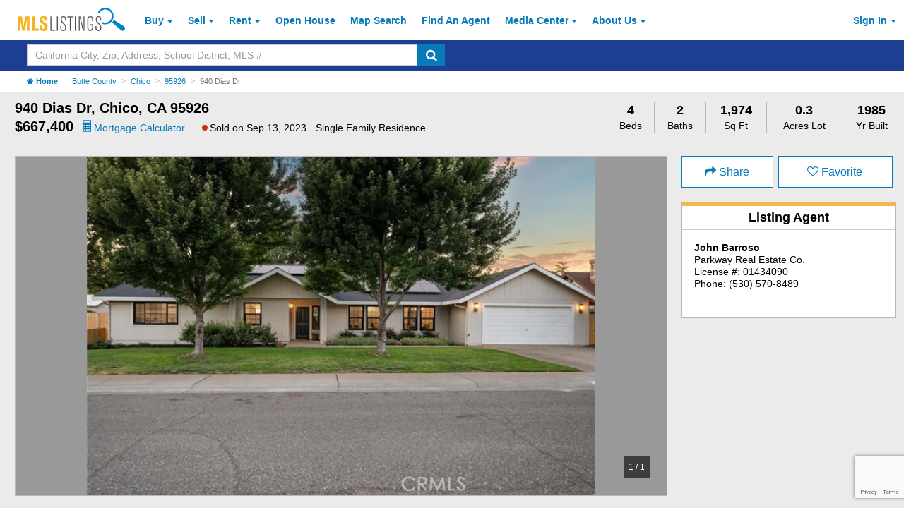

--- FILE ---
content_type: text/html; charset=utf-8
request_url: https://www.google.com/recaptcha/api2/anchor?ar=1&k=6LejoHQUAAAAAKOD8I5YW4_W0ROs4W9tOENTmfmR&co=aHR0cHM6Ly93d3cubWxzbGlzdGluZ3MuY29tOjQ0Mw..&hl=en&v=PoyoqOPhxBO7pBk68S4YbpHZ&size=invisible&anchor-ms=20000&execute-ms=30000&cb=mqqpz8kublil
body_size: 49702
content:
<!DOCTYPE HTML><html dir="ltr" lang="en"><head><meta http-equiv="Content-Type" content="text/html; charset=UTF-8">
<meta http-equiv="X-UA-Compatible" content="IE=edge">
<title>reCAPTCHA</title>
<style type="text/css">
/* cyrillic-ext */
@font-face {
  font-family: 'Roboto';
  font-style: normal;
  font-weight: 400;
  font-stretch: 100%;
  src: url(//fonts.gstatic.com/s/roboto/v48/KFO7CnqEu92Fr1ME7kSn66aGLdTylUAMa3GUBHMdazTgWw.woff2) format('woff2');
  unicode-range: U+0460-052F, U+1C80-1C8A, U+20B4, U+2DE0-2DFF, U+A640-A69F, U+FE2E-FE2F;
}
/* cyrillic */
@font-face {
  font-family: 'Roboto';
  font-style: normal;
  font-weight: 400;
  font-stretch: 100%;
  src: url(//fonts.gstatic.com/s/roboto/v48/KFO7CnqEu92Fr1ME7kSn66aGLdTylUAMa3iUBHMdazTgWw.woff2) format('woff2');
  unicode-range: U+0301, U+0400-045F, U+0490-0491, U+04B0-04B1, U+2116;
}
/* greek-ext */
@font-face {
  font-family: 'Roboto';
  font-style: normal;
  font-weight: 400;
  font-stretch: 100%;
  src: url(//fonts.gstatic.com/s/roboto/v48/KFO7CnqEu92Fr1ME7kSn66aGLdTylUAMa3CUBHMdazTgWw.woff2) format('woff2');
  unicode-range: U+1F00-1FFF;
}
/* greek */
@font-face {
  font-family: 'Roboto';
  font-style: normal;
  font-weight: 400;
  font-stretch: 100%;
  src: url(//fonts.gstatic.com/s/roboto/v48/KFO7CnqEu92Fr1ME7kSn66aGLdTylUAMa3-UBHMdazTgWw.woff2) format('woff2');
  unicode-range: U+0370-0377, U+037A-037F, U+0384-038A, U+038C, U+038E-03A1, U+03A3-03FF;
}
/* math */
@font-face {
  font-family: 'Roboto';
  font-style: normal;
  font-weight: 400;
  font-stretch: 100%;
  src: url(//fonts.gstatic.com/s/roboto/v48/KFO7CnqEu92Fr1ME7kSn66aGLdTylUAMawCUBHMdazTgWw.woff2) format('woff2');
  unicode-range: U+0302-0303, U+0305, U+0307-0308, U+0310, U+0312, U+0315, U+031A, U+0326-0327, U+032C, U+032F-0330, U+0332-0333, U+0338, U+033A, U+0346, U+034D, U+0391-03A1, U+03A3-03A9, U+03B1-03C9, U+03D1, U+03D5-03D6, U+03F0-03F1, U+03F4-03F5, U+2016-2017, U+2034-2038, U+203C, U+2040, U+2043, U+2047, U+2050, U+2057, U+205F, U+2070-2071, U+2074-208E, U+2090-209C, U+20D0-20DC, U+20E1, U+20E5-20EF, U+2100-2112, U+2114-2115, U+2117-2121, U+2123-214F, U+2190, U+2192, U+2194-21AE, U+21B0-21E5, U+21F1-21F2, U+21F4-2211, U+2213-2214, U+2216-22FF, U+2308-230B, U+2310, U+2319, U+231C-2321, U+2336-237A, U+237C, U+2395, U+239B-23B7, U+23D0, U+23DC-23E1, U+2474-2475, U+25AF, U+25B3, U+25B7, U+25BD, U+25C1, U+25CA, U+25CC, U+25FB, U+266D-266F, U+27C0-27FF, U+2900-2AFF, U+2B0E-2B11, U+2B30-2B4C, U+2BFE, U+3030, U+FF5B, U+FF5D, U+1D400-1D7FF, U+1EE00-1EEFF;
}
/* symbols */
@font-face {
  font-family: 'Roboto';
  font-style: normal;
  font-weight: 400;
  font-stretch: 100%;
  src: url(//fonts.gstatic.com/s/roboto/v48/KFO7CnqEu92Fr1ME7kSn66aGLdTylUAMaxKUBHMdazTgWw.woff2) format('woff2');
  unicode-range: U+0001-000C, U+000E-001F, U+007F-009F, U+20DD-20E0, U+20E2-20E4, U+2150-218F, U+2190, U+2192, U+2194-2199, U+21AF, U+21E6-21F0, U+21F3, U+2218-2219, U+2299, U+22C4-22C6, U+2300-243F, U+2440-244A, U+2460-24FF, U+25A0-27BF, U+2800-28FF, U+2921-2922, U+2981, U+29BF, U+29EB, U+2B00-2BFF, U+4DC0-4DFF, U+FFF9-FFFB, U+10140-1018E, U+10190-1019C, U+101A0, U+101D0-101FD, U+102E0-102FB, U+10E60-10E7E, U+1D2C0-1D2D3, U+1D2E0-1D37F, U+1F000-1F0FF, U+1F100-1F1AD, U+1F1E6-1F1FF, U+1F30D-1F30F, U+1F315, U+1F31C, U+1F31E, U+1F320-1F32C, U+1F336, U+1F378, U+1F37D, U+1F382, U+1F393-1F39F, U+1F3A7-1F3A8, U+1F3AC-1F3AF, U+1F3C2, U+1F3C4-1F3C6, U+1F3CA-1F3CE, U+1F3D4-1F3E0, U+1F3ED, U+1F3F1-1F3F3, U+1F3F5-1F3F7, U+1F408, U+1F415, U+1F41F, U+1F426, U+1F43F, U+1F441-1F442, U+1F444, U+1F446-1F449, U+1F44C-1F44E, U+1F453, U+1F46A, U+1F47D, U+1F4A3, U+1F4B0, U+1F4B3, U+1F4B9, U+1F4BB, U+1F4BF, U+1F4C8-1F4CB, U+1F4D6, U+1F4DA, U+1F4DF, U+1F4E3-1F4E6, U+1F4EA-1F4ED, U+1F4F7, U+1F4F9-1F4FB, U+1F4FD-1F4FE, U+1F503, U+1F507-1F50B, U+1F50D, U+1F512-1F513, U+1F53E-1F54A, U+1F54F-1F5FA, U+1F610, U+1F650-1F67F, U+1F687, U+1F68D, U+1F691, U+1F694, U+1F698, U+1F6AD, U+1F6B2, U+1F6B9-1F6BA, U+1F6BC, U+1F6C6-1F6CF, U+1F6D3-1F6D7, U+1F6E0-1F6EA, U+1F6F0-1F6F3, U+1F6F7-1F6FC, U+1F700-1F7FF, U+1F800-1F80B, U+1F810-1F847, U+1F850-1F859, U+1F860-1F887, U+1F890-1F8AD, U+1F8B0-1F8BB, U+1F8C0-1F8C1, U+1F900-1F90B, U+1F93B, U+1F946, U+1F984, U+1F996, U+1F9E9, U+1FA00-1FA6F, U+1FA70-1FA7C, U+1FA80-1FA89, U+1FA8F-1FAC6, U+1FACE-1FADC, U+1FADF-1FAE9, U+1FAF0-1FAF8, U+1FB00-1FBFF;
}
/* vietnamese */
@font-face {
  font-family: 'Roboto';
  font-style: normal;
  font-weight: 400;
  font-stretch: 100%;
  src: url(//fonts.gstatic.com/s/roboto/v48/KFO7CnqEu92Fr1ME7kSn66aGLdTylUAMa3OUBHMdazTgWw.woff2) format('woff2');
  unicode-range: U+0102-0103, U+0110-0111, U+0128-0129, U+0168-0169, U+01A0-01A1, U+01AF-01B0, U+0300-0301, U+0303-0304, U+0308-0309, U+0323, U+0329, U+1EA0-1EF9, U+20AB;
}
/* latin-ext */
@font-face {
  font-family: 'Roboto';
  font-style: normal;
  font-weight: 400;
  font-stretch: 100%;
  src: url(//fonts.gstatic.com/s/roboto/v48/KFO7CnqEu92Fr1ME7kSn66aGLdTylUAMa3KUBHMdazTgWw.woff2) format('woff2');
  unicode-range: U+0100-02BA, U+02BD-02C5, U+02C7-02CC, U+02CE-02D7, U+02DD-02FF, U+0304, U+0308, U+0329, U+1D00-1DBF, U+1E00-1E9F, U+1EF2-1EFF, U+2020, U+20A0-20AB, U+20AD-20C0, U+2113, U+2C60-2C7F, U+A720-A7FF;
}
/* latin */
@font-face {
  font-family: 'Roboto';
  font-style: normal;
  font-weight: 400;
  font-stretch: 100%;
  src: url(//fonts.gstatic.com/s/roboto/v48/KFO7CnqEu92Fr1ME7kSn66aGLdTylUAMa3yUBHMdazQ.woff2) format('woff2');
  unicode-range: U+0000-00FF, U+0131, U+0152-0153, U+02BB-02BC, U+02C6, U+02DA, U+02DC, U+0304, U+0308, U+0329, U+2000-206F, U+20AC, U+2122, U+2191, U+2193, U+2212, U+2215, U+FEFF, U+FFFD;
}
/* cyrillic-ext */
@font-face {
  font-family: 'Roboto';
  font-style: normal;
  font-weight: 500;
  font-stretch: 100%;
  src: url(//fonts.gstatic.com/s/roboto/v48/KFO7CnqEu92Fr1ME7kSn66aGLdTylUAMa3GUBHMdazTgWw.woff2) format('woff2');
  unicode-range: U+0460-052F, U+1C80-1C8A, U+20B4, U+2DE0-2DFF, U+A640-A69F, U+FE2E-FE2F;
}
/* cyrillic */
@font-face {
  font-family: 'Roboto';
  font-style: normal;
  font-weight: 500;
  font-stretch: 100%;
  src: url(//fonts.gstatic.com/s/roboto/v48/KFO7CnqEu92Fr1ME7kSn66aGLdTylUAMa3iUBHMdazTgWw.woff2) format('woff2');
  unicode-range: U+0301, U+0400-045F, U+0490-0491, U+04B0-04B1, U+2116;
}
/* greek-ext */
@font-face {
  font-family: 'Roboto';
  font-style: normal;
  font-weight: 500;
  font-stretch: 100%;
  src: url(//fonts.gstatic.com/s/roboto/v48/KFO7CnqEu92Fr1ME7kSn66aGLdTylUAMa3CUBHMdazTgWw.woff2) format('woff2');
  unicode-range: U+1F00-1FFF;
}
/* greek */
@font-face {
  font-family: 'Roboto';
  font-style: normal;
  font-weight: 500;
  font-stretch: 100%;
  src: url(//fonts.gstatic.com/s/roboto/v48/KFO7CnqEu92Fr1ME7kSn66aGLdTylUAMa3-UBHMdazTgWw.woff2) format('woff2');
  unicode-range: U+0370-0377, U+037A-037F, U+0384-038A, U+038C, U+038E-03A1, U+03A3-03FF;
}
/* math */
@font-face {
  font-family: 'Roboto';
  font-style: normal;
  font-weight: 500;
  font-stretch: 100%;
  src: url(//fonts.gstatic.com/s/roboto/v48/KFO7CnqEu92Fr1ME7kSn66aGLdTylUAMawCUBHMdazTgWw.woff2) format('woff2');
  unicode-range: U+0302-0303, U+0305, U+0307-0308, U+0310, U+0312, U+0315, U+031A, U+0326-0327, U+032C, U+032F-0330, U+0332-0333, U+0338, U+033A, U+0346, U+034D, U+0391-03A1, U+03A3-03A9, U+03B1-03C9, U+03D1, U+03D5-03D6, U+03F0-03F1, U+03F4-03F5, U+2016-2017, U+2034-2038, U+203C, U+2040, U+2043, U+2047, U+2050, U+2057, U+205F, U+2070-2071, U+2074-208E, U+2090-209C, U+20D0-20DC, U+20E1, U+20E5-20EF, U+2100-2112, U+2114-2115, U+2117-2121, U+2123-214F, U+2190, U+2192, U+2194-21AE, U+21B0-21E5, U+21F1-21F2, U+21F4-2211, U+2213-2214, U+2216-22FF, U+2308-230B, U+2310, U+2319, U+231C-2321, U+2336-237A, U+237C, U+2395, U+239B-23B7, U+23D0, U+23DC-23E1, U+2474-2475, U+25AF, U+25B3, U+25B7, U+25BD, U+25C1, U+25CA, U+25CC, U+25FB, U+266D-266F, U+27C0-27FF, U+2900-2AFF, U+2B0E-2B11, U+2B30-2B4C, U+2BFE, U+3030, U+FF5B, U+FF5D, U+1D400-1D7FF, U+1EE00-1EEFF;
}
/* symbols */
@font-face {
  font-family: 'Roboto';
  font-style: normal;
  font-weight: 500;
  font-stretch: 100%;
  src: url(//fonts.gstatic.com/s/roboto/v48/KFO7CnqEu92Fr1ME7kSn66aGLdTylUAMaxKUBHMdazTgWw.woff2) format('woff2');
  unicode-range: U+0001-000C, U+000E-001F, U+007F-009F, U+20DD-20E0, U+20E2-20E4, U+2150-218F, U+2190, U+2192, U+2194-2199, U+21AF, U+21E6-21F0, U+21F3, U+2218-2219, U+2299, U+22C4-22C6, U+2300-243F, U+2440-244A, U+2460-24FF, U+25A0-27BF, U+2800-28FF, U+2921-2922, U+2981, U+29BF, U+29EB, U+2B00-2BFF, U+4DC0-4DFF, U+FFF9-FFFB, U+10140-1018E, U+10190-1019C, U+101A0, U+101D0-101FD, U+102E0-102FB, U+10E60-10E7E, U+1D2C0-1D2D3, U+1D2E0-1D37F, U+1F000-1F0FF, U+1F100-1F1AD, U+1F1E6-1F1FF, U+1F30D-1F30F, U+1F315, U+1F31C, U+1F31E, U+1F320-1F32C, U+1F336, U+1F378, U+1F37D, U+1F382, U+1F393-1F39F, U+1F3A7-1F3A8, U+1F3AC-1F3AF, U+1F3C2, U+1F3C4-1F3C6, U+1F3CA-1F3CE, U+1F3D4-1F3E0, U+1F3ED, U+1F3F1-1F3F3, U+1F3F5-1F3F7, U+1F408, U+1F415, U+1F41F, U+1F426, U+1F43F, U+1F441-1F442, U+1F444, U+1F446-1F449, U+1F44C-1F44E, U+1F453, U+1F46A, U+1F47D, U+1F4A3, U+1F4B0, U+1F4B3, U+1F4B9, U+1F4BB, U+1F4BF, U+1F4C8-1F4CB, U+1F4D6, U+1F4DA, U+1F4DF, U+1F4E3-1F4E6, U+1F4EA-1F4ED, U+1F4F7, U+1F4F9-1F4FB, U+1F4FD-1F4FE, U+1F503, U+1F507-1F50B, U+1F50D, U+1F512-1F513, U+1F53E-1F54A, U+1F54F-1F5FA, U+1F610, U+1F650-1F67F, U+1F687, U+1F68D, U+1F691, U+1F694, U+1F698, U+1F6AD, U+1F6B2, U+1F6B9-1F6BA, U+1F6BC, U+1F6C6-1F6CF, U+1F6D3-1F6D7, U+1F6E0-1F6EA, U+1F6F0-1F6F3, U+1F6F7-1F6FC, U+1F700-1F7FF, U+1F800-1F80B, U+1F810-1F847, U+1F850-1F859, U+1F860-1F887, U+1F890-1F8AD, U+1F8B0-1F8BB, U+1F8C0-1F8C1, U+1F900-1F90B, U+1F93B, U+1F946, U+1F984, U+1F996, U+1F9E9, U+1FA00-1FA6F, U+1FA70-1FA7C, U+1FA80-1FA89, U+1FA8F-1FAC6, U+1FACE-1FADC, U+1FADF-1FAE9, U+1FAF0-1FAF8, U+1FB00-1FBFF;
}
/* vietnamese */
@font-face {
  font-family: 'Roboto';
  font-style: normal;
  font-weight: 500;
  font-stretch: 100%;
  src: url(//fonts.gstatic.com/s/roboto/v48/KFO7CnqEu92Fr1ME7kSn66aGLdTylUAMa3OUBHMdazTgWw.woff2) format('woff2');
  unicode-range: U+0102-0103, U+0110-0111, U+0128-0129, U+0168-0169, U+01A0-01A1, U+01AF-01B0, U+0300-0301, U+0303-0304, U+0308-0309, U+0323, U+0329, U+1EA0-1EF9, U+20AB;
}
/* latin-ext */
@font-face {
  font-family: 'Roboto';
  font-style: normal;
  font-weight: 500;
  font-stretch: 100%;
  src: url(//fonts.gstatic.com/s/roboto/v48/KFO7CnqEu92Fr1ME7kSn66aGLdTylUAMa3KUBHMdazTgWw.woff2) format('woff2');
  unicode-range: U+0100-02BA, U+02BD-02C5, U+02C7-02CC, U+02CE-02D7, U+02DD-02FF, U+0304, U+0308, U+0329, U+1D00-1DBF, U+1E00-1E9F, U+1EF2-1EFF, U+2020, U+20A0-20AB, U+20AD-20C0, U+2113, U+2C60-2C7F, U+A720-A7FF;
}
/* latin */
@font-face {
  font-family: 'Roboto';
  font-style: normal;
  font-weight: 500;
  font-stretch: 100%;
  src: url(//fonts.gstatic.com/s/roboto/v48/KFO7CnqEu92Fr1ME7kSn66aGLdTylUAMa3yUBHMdazQ.woff2) format('woff2');
  unicode-range: U+0000-00FF, U+0131, U+0152-0153, U+02BB-02BC, U+02C6, U+02DA, U+02DC, U+0304, U+0308, U+0329, U+2000-206F, U+20AC, U+2122, U+2191, U+2193, U+2212, U+2215, U+FEFF, U+FFFD;
}
/* cyrillic-ext */
@font-face {
  font-family: 'Roboto';
  font-style: normal;
  font-weight: 900;
  font-stretch: 100%;
  src: url(//fonts.gstatic.com/s/roboto/v48/KFO7CnqEu92Fr1ME7kSn66aGLdTylUAMa3GUBHMdazTgWw.woff2) format('woff2');
  unicode-range: U+0460-052F, U+1C80-1C8A, U+20B4, U+2DE0-2DFF, U+A640-A69F, U+FE2E-FE2F;
}
/* cyrillic */
@font-face {
  font-family: 'Roboto';
  font-style: normal;
  font-weight: 900;
  font-stretch: 100%;
  src: url(//fonts.gstatic.com/s/roboto/v48/KFO7CnqEu92Fr1ME7kSn66aGLdTylUAMa3iUBHMdazTgWw.woff2) format('woff2');
  unicode-range: U+0301, U+0400-045F, U+0490-0491, U+04B0-04B1, U+2116;
}
/* greek-ext */
@font-face {
  font-family: 'Roboto';
  font-style: normal;
  font-weight: 900;
  font-stretch: 100%;
  src: url(//fonts.gstatic.com/s/roboto/v48/KFO7CnqEu92Fr1ME7kSn66aGLdTylUAMa3CUBHMdazTgWw.woff2) format('woff2');
  unicode-range: U+1F00-1FFF;
}
/* greek */
@font-face {
  font-family: 'Roboto';
  font-style: normal;
  font-weight: 900;
  font-stretch: 100%;
  src: url(//fonts.gstatic.com/s/roboto/v48/KFO7CnqEu92Fr1ME7kSn66aGLdTylUAMa3-UBHMdazTgWw.woff2) format('woff2');
  unicode-range: U+0370-0377, U+037A-037F, U+0384-038A, U+038C, U+038E-03A1, U+03A3-03FF;
}
/* math */
@font-face {
  font-family: 'Roboto';
  font-style: normal;
  font-weight: 900;
  font-stretch: 100%;
  src: url(//fonts.gstatic.com/s/roboto/v48/KFO7CnqEu92Fr1ME7kSn66aGLdTylUAMawCUBHMdazTgWw.woff2) format('woff2');
  unicode-range: U+0302-0303, U+0305, U+0307-0308, U+0310, U+0312, U+0315, U+031A, U+0326-0327, U+032C, U+032F-0330, U+0332-0333, U+0338, U+033A, U+0346, U+034D, U+0391-03A1, U+03A3-03A9, U+03B1-03C9, U+03D1, U+03D5-03D6, U+03F0-03F1, U+03F4-03F5, U+2016-2017, U+2034-2038, U+203C, U+2040, U+2043, U+2047, U+2050, U+2057, U+205F, U+2070-2071, U+2074-208E, U+2090-209C, U+20D0-20DC, U+20E1, U+20E5-20EF, U+2100-2112, U+2114-2115, U+2117-2121, U+2123-214F, U+2190, U+2192, U+2194-21AE, U+21B0-21E5, U+21F1-21F2, U+21F4-2211, U+2213-2214, U+2216-22FF, U+2308-230B, U+2310, U+2319, U+231C-2321, U+2336-237A, U+237C, U+2395, U+239B-23B7, U+23D0, U+23DC-23E1, U+2474-2475, U+25AF, U+25B3, U+25B7, U+25BD, U+25C1, U+25CA, U+25CC, U+25FB, U+266D-266F, U+27C0-27FF, U+2900-2AFF, U+2B0E-2B11, U+2B30-2B4C, U+2BFE, U+3030, U+FF5B, U+FF5D, U+1D400-1D7FF, U+1EE00-1EEFF;
}
/* symbols */
@font-face {
  font-family: 'Roboto';
  font-style: normal;
  font-weight: 900;
  font-stretch: 100%;
  src: url(//fonts.gstatic.com/s/roboto/v48/KFO7CnqEu92Fr1ME7kSn66aGLdTylUAMaxKUBHMdazTgWw.woff2) format('woff2');
  unicode-range: U+0001-000C, U+000E-001F, U+007F-009F, U+20DD-20E0, U+20E2-20E4, U+2150-218F, U+2190, U+2192, U+2194-2199, U+21AF, U+21E6-21F0, U+21F3, U+2218-2219, U+2299, U+22C4-22C6, U+2300-243F, U+2440-244A, U+2460-24FF, U+25A0-27BF, U+2800-28FF, U+2921-2922, U+2981, U+29BF, U+29EB, U+2B00-2BFF, U+4DC0-4DFF, U+FFF9-FFFB, U+10140-1018E, U+10190-1019C, U+101A0, U+101D0-101FD, U+102E0-102FB, U+10E60-10E7E, U+1D2C0-1D2D3, U+1D2E0-1D37F, U+1F000-1F0FF, U+1F100-1F1AD, U+1F1E6-1F1FF, U+1F30D-1F30F, U+1F315, U+1F31C, U+1F31E, U+1F320-1F32C, U+1F336, U+1F378, U+1F37D, U+1F382, U+1F393-1F39F, U+1F3A7-1F3A8, U+1F3AC-1F3AF, U+1F3C2, U+1F3C4-1F3C6, U+1F3CA-1F3CE, U+1F3D4-1F3E0, U+1F3ED, U+1F3F1-1F3F3, U+1F3F5-1F3F7, U+1F408, U+1F415, U+1F41F, U+1F426, U+1F43F, U+1F441-1F442, U+1F444, U+1F446-1F449, U+1F44C-1F44E, U+1F453, U+1F46A, U+1F47D, U+1F4A3, U+1F4B0, U+1F4B3, U+1F4B9, U+1F4BB, U+1F4BF, U+1F4C8-1F4CB, U+1F4D6, U+1F4DA, U+1F4DF, U+1F4E3-1F4E6, U+1F4EA-1F4ED, U+1F4F7, U+1F4F9-1F4FB, U+1F4FD-1F4FE, U+1F503, U+1F507-1F50B, U+1F50D, U+1F512-1F513, U+1F53E-1F54A, U+1F54F-1F5FA, U+1F610, U+1F650-1F67F, U+1F687, U+1F68D, U+1F691, U+1F694, U+1F698, U+1F6AD, U+1F6B2, U+1F6B9-1F6BA, U+1F6BC, U+1F6C6-1F6CF, U+1F6D3-1F6D7, U+1F6E0-1F6EA, U+1F6F0-1F6F3, U+1F6F7-1F6FC, U+1F700-1F7FF, U+1F800-1F80B, U+1F810-1F847, U+1F850-1F859, U+1F860-1F887, U+1F890-1F8AD, U+1F8B0-1F8BB, U+1F8C0-1F8C1, U+1F900-1F90B, U+1F93B, U+1F946, U+1F984, U+1F996, U+1F9E9, U+1FA00-1FA6F, U+1FA70-1FA7C, U+1FA80-1FA89, U+1FA8F-1FAC6, U+1FACE-1FADC, U+1FADF-1FAE9, U+1FAF0-1FAF8, U+1FB00-1FBFF;
}
/* vietnamese */
@font-face {
  font-family: 'Roboto';
  font-style: normal;
  font-weight: 900;
  font-stretch: 100%;
  src: url(//fonts.gstatic.com/s/roboto/v48/KFO7CnqEu92Fr1ME7kSn66aGLdTylUAMa3OUBHMdazTgWw.woff2) format('woff2');
  unicode-range: U+0102-0103, U+0110-0111, U+0128-0129, U+0168-0169, U+01A0-01A1, U+01AF-01B0, U+0300-0301, U+0303-0304, U+0308-0309, U+0323, U+0329, U+1EA0-1EF9, U+20AB;
}
/* latin-ext */
@font-face {
  font-family: 'Roboto';
  font-style: normal;
  font-weight: 900;
  font-stretch: 100%;
  src: url(//fonts.gstatic.com/s/roboto/v48/KFO7CnqEu92Fr1ME7kSn66aGLdTylUAMa3KUBHMdazTgWw.woff2) format('woff2');
  unicode-range: U+0100-02BA, U+02BD-02C5, U+02C7-02CC, U+02CE-02D7, U+02DD-02FF, U+0304, U+0308, U+0329, U+1D00-1DBF, U+1E00-1E9F, U+1EF2-1EFF, U+2020, U+20A0-20AB, U+20AD-20C0, U+2113, U+2C60-2C7F, U+A720-A7FF;
}
/* latin */
@font-face {
  font-family: 'Roboto';
  font-style: normal;
  font-weight: 900;
  font-stretch: 100%;
  src: url(//fonts.gstatic.com/s/roboto/v48/KFO7CnqEu92Fr1ME7kSn66aGLdTylUAMa3yUBHMdazQ.woff2) format('woff2');
  unicode-range: U+0000-00FF, U+0131, U+0152-0153, U+02BB-02BC, U+02C6, U+02DA, U+02DC, U+0304, U+0308, U+0329, U+2000-206F, U+20AC, U+2122, U+2191, U+2193, U+2212, U+2215, U+FEFF, U+FFFD;
}

</style>
<link rel="stylesheet" type="text/css" href="https://www.gstatic.com/recaptcha/releases/PoyoqOPhxBO7pBk68S4YbpHZ/styles__ltr.css">
<script nonce="uzR0RQSB3pVNP-Bl2ZkBew" type="text/javascript">window['__recaptcha_api'] = 'https://www.google.com/recaptcha/api2/';</script>
<script type="text/javascript" src="https://www.gstatic.com/recaptcha/releases/PoyoqOPhxBO7pBk68S4YbpHZ/recaptcha__en.js" nonce="uzR0RQSB3pVNP-Bl2ZkBew">
      
    </script></head>
<body><div id="rc-anchor-alert" class="rc-anchor-alert"></div>
<input type="hidden" id="recaptcha-token" value="[base64]">
<script type="text/javascript" nonce="uzR0RQSB3pVNP-Bl2ZkBew">
      recaptcha.anchor.Main.init("[\x22ainput\x22,[\x22bgdata\x22,\x22\x22,\[base64]/[base64]/[base64]/[base64]/cjw8ejpyPj4+eil9Y2F0Y2gobCl7dGhyb3cgbDt9fSxIPWZ1bmN0aW9uKHcsdCx6KXtpZih3PT0xOTR8fHc9PTIwOCl0LnZbd10/dC52W3ddLmNvbmNhdCh6KTp0LnZbd109b2Yoeix0KTtlbHNle2lmKHQuYkImJnchPTMxNylyZXR1cm47dz09NjZ8fHc9PTEyMnx8dz09NDcwfHx3PT00NHx8dz09NDE2fHx3PT0zOTd8fHc9PTQyMXx8dz09Njh8fHc9PTcwfHx3PT0xODQ/[base64]/[base64]/[base64]/bmV3IGRbVl0oSlswXSk6cD09Mj9uZXcgZFtWXShKWzBdLEpbMV0pOnA9PTM/bmV3IGRbVl0oSlswXSxKWzFdLEpbMl0pOnA9PTQ/[base64]/[base64]/[base64]/[base64]\x22,\[base64]\\u003d\\u003d\x22,\[base64]/w6wqw7Q6ETXCrBfDimkjw5HCiTBCC8OOwoEgwp5tGMKbw6zCmcOYPsK9wovDgg3CmgfCnDbDlsK1KyUuwqxLWXI7woTDono6GBvCk8K7O8KXNXXDlsOER8OQUsKmQ2TDvCXCrMOaZ0smU8Oqc8KRwpHDm3/Ds0kdwqrDhMOjR8Ohw53CunPDicODw4HDvsKALsOLwoHDoRRAw6pyI8KIw5nDmXdJWW3DiDpnw6/CjsKBVsO1w5zDusK6CMK0w7ZxTMOhS8K6IcK7NFYgwplFwqF+woRdwqPDhmR0wpxRQVPCrkwzwqbDmsOUGT0ff3FQSSLDhMOOwqPDoj5Vw7kgHxlZAnB0wqM9W3oCIU01IE/ChApTw6nDpxbCncKrw53Cr2x7LmsCwpDDiEfCtMOrw6Znw5Zdw7XDnMKKwoMvZTjCh8K3wqwPwoRnwp/CmcKGw4rDo39Xextww6xVLWAhVB7DpcKuwrtSYXdGXkk/wq3CtnTDt2zDlArCuC/DiMKnXjoww5vDug1+w7/Ci8OINSXDm8OHe8KxwpJne8KYw7RFPjTDsH7DonzDlEpRwrNhw7cbX8Kxw6kuwoBBIhNiw7XCpgTDgkU/w5F3ZDnCucKrciIiwokyW8OwZsO+wo3DhsK5Z01EwqEBwq0aI8OZw4IXHMKhw4tZesKRwp1kXcOWwoweP8KyB8OVLsK5G8OfXcOyMSDCusKsw69ywq/DpDPCqVnChsKswoI9ZVkTLUfCk8OCwpDDiAzCs8K5fMKQFREcSsKLwqdAEMODwqkYTMOMwqFfW8O/JMOqw4YwI8KJCcOhwpfCmX5Sw7wYX2jDg1PCm8KzwrHDkmYOKCjDscOewro9w4XCmcOtw6jDq1/Csgs9Flc8D8O7wp5raMOjw7fClsKIQcKxDcKowpwzwp/[base64]/CnsOjwr3DiwtYw73CvMOmMSBYwqI8w54RHR/Dj0xLMcOgwqh8wp/Dgi91woNrQ8ORQMKNwrjCkcKRwoDCqWsswp17wrvCgMOFwrbDrW7DlcOJT8KAworCmgFzDUw6PSfCrcKXwqxDw7h2wpcmPMKnKsKAwpnDpg7Cvi4jw7R5MWfDi8KkwqVyRkB6BcKhwo0IVcOyZnRJw6I2wpJ5Kg3CvcKRw6fCscOObilyw4XDpcObwr/DoArDvUTDgkjClcORw5Bqw4kSw5TDlUbCqgkFwpwHTnbDk8KdBTLDhsKuGkTCucOhUcKeXQ7DlMOwwrvCqH8VBsOWw63CiSAZw5drwpbCk18jw4lpRhNdW8Ocwr5ew7MRw7EaI39Rw6NhwppmYU4JAMO5w4HDi2Zvw6lkaRskNG/[base64]/DhMKcJcO9w4/CvsKRw60LPgXDi8Kwwr/Dp8OLJXXDt143wqbDjCtmw7PCpnDDvHtXY1ZTc8OTGHdBQVDDgX7CssO0woDCr8OCT23CmlfDuj0/[base64]/f8O6wpPDtsKnwqBnJcOTw5Y1e8OJwqMDdMO6OlvChcK0UQjCtcOyLUokEsONwqRMcxphKFTCqcOGeBMiDDTCt18Ww7bCjzN5wobCqT7DrQtww4vCqMO7UCbCtcOBQMK/[base64]/DgsOkwpczw7cRw5ofwojDncK/f8O2OsOtwo5dwoPCtFTCtsOzMEpfYMOgTMK+fhV6VXnDhsOuasK/w4IJHsKYw6FOwotTw6ZJQMKRwoLClMOtwrQrHsOaf8OuRRbDgMOnwqfDgsKcwpfCjllvJsKBwpDCmHMTw4zDgcODL8K6w6TDisKLGS1rwo3CoWAJwqrCvcOoWUonTsOhZhDDu8KawrXDqQAeEMKXDmTDm8KfdUMIfMO9e0dGw6zCn0kkw7RNc1/Du8K6wpTDvcOrwqLDk8OhasOJw6PCncK+bMKMw5vDg8KAwpPDr3kKG8OXwpLDtcOpw4V/CRA/M8Oiw73DjkdUwq5GwqPCq21xw7jDrmHCuMK8w6XDv8Ouwp/CscKlQ8OMBcKPecOaw7Z/wrxCw4dQw7vCt8O3w6kiJsKzZWbDoAHCkkHCqcKbwonDoyrCpcOwXmhSegTDoAHDgMOXWMKIGiTDpsKNFSJ2RMKLcgXCiMK7OsOzw5NtWWc1w7XDp8KDwpfDnCNtwp/[base64]/CgcKAwr1oZsKpaxvDtifCnsOww4AYLsOIw6J1e8OhwqnCpMKew6HDlcKbwrh6w4AGWMO9wpMiw7nCrAhZE8O1w77CjzxWwrnChMKfOjRew6xQw6/CpcKUwrk6DcKOw60wworDrMOaCsK5E8Opw65OJRDCocKrw6FYG0jDmmPCsHoJwp/Ci28Uwq3CnsOxOcKpIyQ5wqbDu8KvB2fDgMK/PUfDoFbCqhzDpT40csOLAcKDZsOww4pCw68Cw6HDssKvwr/DojLCo8OHw6UOwpPDjgLDn0oRHS0OIhvCpMKFwoMiBsOJwohOw7MKwoMBLcKUw67CgMOxWAhzZ8Oowrhew47CqwZFdMOJZGPCuMOXJsOxWsKDw7MSw4VQAcKGGMKHCMOjw7nDpMKXw47CjsOkLwzCnMONwrR9w4/[base64]/dxLCrMOcw5tWOErDvAfCkFbDkjfDkFxfwqTCp8KPP3EfwqkKwo7DkMOBwrMEF8OzWcOaw7VcwqdbWMK2w4PCrsOuw7htI8OuTE/CvWzDhsKyag/CoSJgXMOMwrsJwonCnMKvF3DCrScDK8KAdsKLChsQw5UBPMOyFcOkSMKOwqFdw6JfGcORw4YtPxRowqtXUsOuwqwMw6Jhw4LChFosKcKVwoUmw643w6DCjMOZwpzCh8OoQ8KkXxUQw4ZPQcOAwo7CgwrCosKvwr/[base64]/woMEe8KewpIVHhbCqMKuasKVw7bCrcOpGsK3CDjCh3VTw4NOUw7ChSsOO8KDwqLDuj3Dkil0NMO5RX3CsyLChMOmQcKgwqrDhH0VB8OPGsKAwqMSwrvDtHPCoz0dw6PDp8KqXcO9OsOBw5t/woRkeMOaXQoDw4wfLBDDnsKSw5F4HcK3wrrCjFpOBsOvwrfCrsO7wqHCmVkEbsOMEMKowo1hOVYRwoAFwpDDrsO1woFDeH7CmyHDjsObw691wpYBwoXCijgLDsOrWkhlw53DuWzDhcObw7VTwrTChMO8OFxXOcKYw57Dq8KUJsKfw5Fuw5sRw7VoG8OKwrbCrMO/[base64]/HMKrwobDg1BwwqTCnsOKYgMswp7DqcKmeEPCvEQzw61mTMKddMKdw6zDmHXDiMO3w7jCnMK+wqAue8OAwojClDI2w4TDvcOKfTHCvw07AX7Cq1DDrMOnw7prMGfDrW/Dt8KdwoUxwpjDtFLDqCUrwrnCjwzCv8OsM3IoRWvCsB/Ds8Ojwr/CocKRa2nDr1HDqsOgD8OOwp/ChTZgw6Q/HMKCQyd8d8Ogw7wGwoXCkGd7aMK0XRJew4TDmMKawqnDjcKQwqLCpcKqw5MoL8K/[base64]/[base64]/Dk8OsFsK1MsOcwpjCqMOLdxrCgmRpwqHCisOMw6vCr8O8eVbDkgHCgMKZwqwlSFjCk8KvwqXDnsKSXcOWwoZ8BGPDvE5XMwbCmsOdEh7DhV/DkhxqwqRzQmbDqFo2w5zDuzcww67CsMOew5TCljrDucKWw5VqwpLDkcOdw6oFw4pAwrbDvg3ClcOtO1YJdsKrCxExB8OTwpPCvMOiw4/DgsK0wpLCm8Ole3vDucOZwqfDt8Ooe2cqw5xeGFVef8OjIsOEW8KNwrZMwr9LQQ8Cw6vDhE0TwqoKw6/[base64]/[base64]/DhEEow6JYw6VrwrzCtWteFUdnw4QGw6XCicK/dVAbdsO8w4sbG3R6wqBZw4BKJ0Q9w4DChnLDrVQ+TMKScQ/Cr8KiFEt8NRnDosOXwqTCixkLUsK4w7nCqD4PAFfDoVXDpnAiwrNQJMKZw4vCq8KfHiwuw6jDsD/Cjlknwpktw5fDqURUb0QXwrTCqMOrM8KSUWTClRDDocK2w4PDh25aT8K5WG7CnRjCh8KuwpY7e2zCqsKzU0ceKzLDkcOMwqA5w5HDlMOBw7HCvcO9woHCoy7Cl2kUBXRpw5jDuMOaBzPCnMOzwotgw4TDn8OBwonDkcOfwq3CkMK0wpvCn8KuS8KPacOpw4/Cij0rwq3Cg28uJcOVVwtlC8OUw7cPwrZgw7nCocO6I0chwrcBaMOOw68Gw7rCrmHCsn3Ct1oHwofCgGFBw4RVBmTCskjDvcO6McODYzsBd8K3S8KvKVHDij/CocKFViLDrMOjwoTCnDgVfMOeZcOLw4RzYMOIw5PDsAx1w67Cg8ODIh/CqRPCn8Krw6XDiybDqlY7E8K2LS7DgFDCisKJw74IZcObdRsLGsKjw6nCtXHDscKACcKHw7LDq8ORw5gUdjLDs1rDvyhCw5BTw6nDpsKYw4/Cg8Orw5jDuA5cUsKUQhAIWErDvycfwpvDoUzCn03ChcKjwo9sw55ZOcKbecOmG8KJw59caR3DvsKrw7tVacOYcxDCqcOywobDvsO0EzrCtjtERMKgw6nCvgLCpC/CnBHCv8OePsOow4VQHsOyTj4bNsKQw5XDtMKjwpl0U2TDm8O3w5bCmGDDlQbDq1k/HMO5SMOYwr7CgcOIwpzDhnfDtsKBQ8KrD0DDm8KnwopZYjzDkAHCtMKibhYow5Ngw7sTw6cTw6/Dv8OWVMOuw4rCo8O2WVYZw78gw7M5U8OaL11OwrxwwoXCm8OgfxhYAcOXwonCpMKawqbCkAt6JMOuKsOafwI+Tm3ChVYZw4DDqMOwwqbCscKPw6/DlcOwwpkQwozDsVBzwosaOyAVb8K/w4PDtBjCpjfCgTNLw6jCisONIWDCvz5HdwrCk3XClhMLwoczwp3Ds8K1w6fCrkjDtMKGw6zDqsOQw7JkDMORBsOTOztIFnJaRsK6w5JHwr1yw4Aqw4o/w7NFwrYtw5XDtsO0GTFkwrRATQzDsMKyI8Ksw5rDrMK3EcOFPR/DrgfDkMKkWQzCssKAwpnCjsKwZ8OXf8KqDMKUC0fCrcKUdUwGw6l/bsORw7pcwqzDicKnDB5gwqQaYMKrZ8KCECTDrUXDv8KjA8OgScOZeMKrYFlOw4YGwoYNw6J+OMOhw7rCsU/[base64]/CjcKewprCtT7CmhzCl0d5JlXDnzvCkT/CocO5N8K9fU5/[base64]/woXCuT3CusKWwrDCjRBTwr9bw7HDpMKVwq7CiX/Dv0Y8w7HCjcKGw4BGwrXDtjMMwpjCrndJFMOEHsOQw4tCw5lrw5bCssOyOC0Cw7BNw5nCvnvCmnfDhlLCmUx/w4VaQsKiRSXDoEsfd1IEXsOOwrLCmgsvw6PCsMOlw47DpEZbN3Flw7jDoGjDjFs9JghaBMK3wqEBeMOMw4zDgAgQasKTwoXDtsKUMMOaLcO4w5sZecORKy4YcMOgw7rCgcKDwo9kw5gQWlXCmiXDpMK+w6/[base64]/wq3DiBvDkX7CtMKTEioZY8Ouw7lIARDClsKMw6DCgcKyU8OOwp8oQig9aw7CuCLDmMOKNsKJNUDCq3VLWMOZwopnw4RWwojCnsOFwrzCrsKSXsOaTTHDm8OZwo3CuXd5wrBybsKLw6EVdMKhLWjDmH/CkAgnJsKVd0DDpMKQw7DChxDDpybCiMKhWnZYwpTCnCrCvF/CsDh5AcKKYMOSAEbCvcKkw73DvMKpRRXDgjYSNsKWMMObwpshw7rCp8KHb8Ogw4TCqQXChC3CrG4BfMKodC0Iw5/DgCJLTsOiwqDCsk3DtGYwwqltw6cfGk3CtGzDn1bCpCvDq1rCix3CgcOwwoA9w69Dw5TCpn5Hwot1wpDCmF/[base64]/w4MvCcOCwq1Gw6PDjmrCmsKjR8Ofw6nCgsOrEMKlwpPCj8OdXsOUY8KXw5fDhsOKwoY8w4I3wqjDuHA8wq/CggnDqMO1wrxNwpPCq8ONSS/Ck8OuEhXDsXvCo8KoOy3Cl8Kxw5bDs1lqwq1yw7xoLcKrDgheYC8cw7R8wrnDvigSTsKLPMKqaMOpw4fCmMOUHh7CncKpUsK2H8Oqw6Izwr4uwoHCpsO+wqxzw5/[base64]/DjsKhOhTDuBrDrsOQw6JvMRDDmENqwogkw4cSMmnDgsOmwq9hAVDCvMKyTmzDvhIWwqLCphbCsGjDiio9wojDlT7DjjhnJUhrw5rCkg/CvsKxVw9ORsKUBVTChcO8w7HDpBTCvMKzUUtyw7Buwrd0UTTCggTDkcOXw4R8w6jChD3DtSpaw6TDtilNGmYVwpgBwpjDrsONw4syw4R6TcO5WF00CCJfbnfCm8KJw5RAwoJ/w5rChMOqKsKiT8KJHE/CpHTCrMOLbQF7MW9Tw6Z6C3jDiMKiAMK/wpXDi3/[base64]/DnMKpwo3CrcOqwqXCpcObwqsJHcKjXxnCu2TDu8OFw4JOK8KmP2LCuSfDmMOzw5vDjMOHdyfCjcKDP3LCunwjB8OPw6nDgcKSw44SF2JQdm/Cr8Kbw6oST8O/[base64]/DjcOQH8OfJsO5wopPw7AYeRvDgMKlw4rCizI+YXDClsOEbcKswr53wobCvAptSsOMbMKvPhDCpQhbT2fDigvCuMOkwr4TdsKqbMKgw4FUCsKDPMK/w4DCvWHDk8Ktw6Q0UsKxSDU7O8Orw6fCoMOEw5fCkwFNw6R/wojCpGgYMCF/w43ClCHDmVMxUzseMghzw6XCjD1xFgB6dMK9wrd5w4/DlsOkacOOw6JkOsKeTcK+SAktw6nDoTXCqcKnw4PCvyrDhV3DiW0wbjszfBE8TsKAwpVmwo57JjgWw5/CsD9ew6rCgGNuwoYgLFPCkkMFw4HCksKSw7BHNFnCv03DlsKpCcKCwpXDhGUfPsKBwr3DosO3EGoiw4/CtcOTT8Opwr3DljvDl24ySsKqwpnDuMOoWMK2wpJTw5c4DnTCjsKEYx9+BjzCj0bDtsKrw5rCi8OBw5/[base64]/[base64]/awFZdzTDs2LDrHsvwqM+woRzUMKwwrptwpEDwrRTXsOse1QeMCXChFTCnxUyViEkVg/[base64]/DMK7wp3DgsOVLcK+w6J/ZcKrwqICw6DCqcKMaz5ywq8nwoIlwpkpwrjDocK0bsOlwqtWIlPColMnwpNIeyFZwrgPw7jCt8OhwrzDlMODw7lWwrUAIgTDusORwoLDjDjDh8OkTsOQwrjCk8OtWcOKMcO6Q3fDp8O1einDgcKvLMKGbk/[base64]/U8KJcMOVw6RawrHCn8OAw5nDg1k5UcOxwrhqwrXDtVMEw6/DijDCmsK4wpx+wr/CnwzDlxUxw59SbMKzw6/Cg2vDvcK8w7DDmcOhw7E1KcOtwpYzO8KQSMOtZsKNwq3DqwBPw4NxO2oFCTs5ahTCgsKPclvCt8OROcOMw7DDnQ/DjcOvcBIFNsOARjc1VcODdhvDshgbEcKHw5fDscKXFFLDtkvCosOfw5DCrcK0IsKnw5TChFzCnsKLw6E7woQQGVPDoj0RwpVDwrl4el5cwrLCvMK7N8OjDVLDhU8owp3DlMOAw5/DkXpHw7TDtcKEc8KefDh2Rj/DgVYiYsKewqPDkGgUG0ZYcVnClUbDlDQIwow+CVnDrSTDvzEGfsOJwqLChG/DmMOoeVh4wrlPUWljw6bDtcK5w747wrg+w78FworDoAxXWFjCjkcDRMKTFcKTwoDDuTHCsw/CuSgDAMK0wq9ZLiTCmMO0wpLChw7CscO/[base64]/DrFfDiyUSTsO6w605wrMjw6AdPcO2UxLChcKswp4ZUcKyNcKnAX7DmMOAByQiw5Efw5TCicKQWCfCkMOJWMOzdcKmf8KqV8KxMMOxwpjClxJqw4tyZMOWLcK/[base64]/CosOEPcOsSMKBwowCw4LDsHQ4wrTDoShqw5vDrGghIyDDrBTCtsOUwobCtsO+w7kaTzRuw4rDv8KOXsKqwoAYwpjCisOyw7XDncOzMsO0w47DhUNnw7kfXgEdwr83H8O2QD1Nw5Eewo/CiTgQw5TChsKUGQE8e1/DkjbCl8OzworCmcKDw6gWG2JKw5PCow/Cq8OVfDp+w57CgcK5w4JCKmQzwr/[base64]/Dp3XCv8OOw4JVK3LDmD/[base64]/VCTCiUrCvRw2a3opwpcxw4bDmsObw7YGUMKpZw1VY8OTGsKgCcK7wohyw4oLecO+ER5pwrDCv8O8wrXDhR5VXV/CtR1cJcKDS3bCkUDDtV/Ch8KzZ8Osw4rChcOXcMOhaWbCi8OLwrRIw449TsOAwq/DlxbCtsK/XSdDwqwhwpvDlTbDoCTCnxMswroOFxbCvsOuw77CtcKAf8OLwp7CvzjDvCZrbybCowwOMF0mwqzCrsOaMcKyw5sCw7nCoifCq8OaQH3ChMOXwpLCsmg0w71IwqzCuV3ClMOOwq5bwqEMBibDrBLClMOdw4U5w4fClcKlw7HCl8OBIkI+wpXDjjx/ejfCoMK3NsOrMsK3w6ZzSMK8F8K+wqwTc35ABSdYwqHDojvCkXkBAcOZQ23Dl8KmfVHCssKeDsOrw5FfPUHCiDpJbHzDrE9wwq1aw4fDpU4uw5cCYMKbCkwuPcOiw40Cwox2CRdKX8Ksw5opG8KLWsKpQsOtfAXCmMK+w7clw5PCjcOGw6/CucKDaA7DlMOqGMOACsOcMEPDn3nCrcOhw53CqsOsw55jwr/Cp8OOw6bCu8OpX3lqNcKEwoBXw5DCoH95XWTDn0wEaMK+wpvDk8KHw6pqQcOBE8KBd8K2w4HDvR5sdcKBwpbDskDCgMO+QCpzwrrDqzY+PcOdfF/Dr8Ojw4Qnw5FIwprDnTx8w67DpsOww6HDvW51wrzDjsOfH2VhwobCpMKECcOHwpZPTBN/w4ccw6PDnU8mw5TCnBMHJyfDpQjDmgfDr8KJW8KuwpUKKiDDkEzCryTDmR7CukMCwosWwqZpw7PDkybDhD3DqsKmSyvDkWzDncKAfMKJKCgJHT/Cmiopw5TCvsKkwrnCtcOgwrzDiTrCvnXDkXzCi2TDrsOVd8OBwqQkwrA6b3FDw7fCkFBiw7o2FAU/w5drAsOWT1XDvgkQwrgrf8KkLsKtwrkGw5fDr8OqfsORIcOBX0g0w7LDuMKYR0FOfMKewq8vwqbDoCnDjlLDv8KDw5EXeRkuUXU0wpFuw5wkw5gTw71KO2ICJHPClCUlwphBw5J2wrrCu8O/[base64]/DnQvCsMKJdMOkQMOpV8KxwqNTw6zDp3dcw4Y+fsO8w5TDqMOyVixhw73CqsOLL8K1NxlkwoBGScKdwrJ6JsKFCsOqwoYWw4zCincwI8KVBsO5MhrDkcKPfsOKw5zCshcOM39cP0cvXQIxw6rDngp/c8ORw5XDvsOgw7bDhsObTcOjwpjDgcOMw5zDji19e8ObZgXCm8OVw7NTwr/CpcOgY8KkSUPCgBTCkGEww6jCt8KfwqNpC0d5DMOLb0HCvMOjwpnDuWZHXsORHzrDoi5Nw4/[base64]/wpdLw4/DhcKgV3rDkMOVbiHDrEYlwoEpTMKqXWJfw6NkwrUewrHDrx/CigVWw4DDucK3w45kc8OqwrHDnsKywpbDuGHCrQtLcSzCosKiSA0pwrd5wqJEw5XDiVFdNMK9UWETTQzCo8KFwpzDmUdswo8OA0YeABolw7VrFS4aw7JYw7o+JhJcwrnDhsO/w63DmcKGw5ZbEsOSw7jCksKjL0DDr3/CvMKXE8OGesKWw6PCkMKuBRl7QgzDiER9OsOYW8Kkc0ghWkcqwpRLw7jCrMKsQ2U5HcKEw7fCm8OABcKnwoLDgsKLR1/DrllSw7AmOUpiw6Z4w5HDocKDK8OlYg0lNsOFwpwmOHxbBz/DhMO4w4k4w7bDoj7DmxU4e1ZuwqZ5w7PDtcOUwoBuwo3CrUvDs8OyKMOYwqnDtMO6VUjCpDHDlMK3wqlwN1A7woYawohJw7PCqWXDmSkhAcOOV3wNwrPCgQfDg8OMAcO+UcOVAsKlwojCucK+w406GXN/[base64]/DhMKowqM6CcKgfTIyRsK1wpVUw5XCu0bDg8Otw70CAE04woMSV2lUw4Bve8OgCGnDh8KhRzTChsK8OcKaEj7CuC/ChcO6w5DCjcK5EQ5ow4xTwrtmJVZcG8KdNcKgwqPDhsKnK0DDusO1wp47wp4Pw6hTwrjCp8KhfcKLw6HDmVHCnG/CrcKbeMKmMQVOw53DusKTwpXChzNJw6XDosKRw4g5GcONEMO2LsOxdQoyb8Ogw4HCqXt/YsKFeyoyRDzCszXDs8OtDihdw6fCpidJw7hOEBXDkRp0wr/DkwjCnnweXh1uw7rCshxYZsKww6E6wpzDmn4Dw6fDnFNrMcOBAMKaGcOgIsOlRXjDsiFhw5/CsyrDogg2Z8KVw4RUwonDo8O1BMKPL3vDmcOSQsOGTsK6w4vDoMKMJDB4LsOxw6PCnyPCpWAGw4RsEMKywp/DtsOTHg8YUsObw73DtikSXcOzw6PCpF/DlMOZw5BiJkJEwrvDilzCs8OOw6MQworDp8KnwpjDhlpkU0PCsMK1EMKqwrbCrcK/wqUYw4zCicKDKFPChcKqJQXCkcKAKRzClRPDnsOrZznDrArDpcK+wp5iO8ONHcKIDcKNXgLDuMOuYcOYNsOTVsKBw67Dg8KPSDVKwp7CisO9CkvCsMOjGMKnK8OMwrZjwqZqcMKQw73CtcOuYMOsPQbCtnzClcOCwp4JwodCw7d1wp/CuFjDkk7CgyDCigHDg8OQXsOqwqTCq8OwwrjDucOcw5bDsWc5J8OEeXbCtCYMw4PCrklRw7UmF1XCvDHDhyTDusOac8OBVsOmUsOWNgMGJi4swrhfTcKVw4fCpFQWw7k6w53DlMOPbMK7w5h3w7/CgE/CkANAEADCixbCszMJwqpXw7R1F0fCusKhw4XDksKtw4oMw77DgsOQw6RNwrQDUcOmDMO8DMKAZcOww77ClsOSw77DocKoD2EXLy1bwpzDosKtC1PCqRBkD8OKYcO4w6HCjsK2N8O9YcKawqjDlcOdwofDrsOrJB1Rw75Awr0cNcOeGsOtYcOuw6RFNcKvL2/CvU/DvMK+wr8ubWDCjAbDh8KgcMOsdcOyPcOcw4V4XcKrKz9nXSXDrznCgcOHw5duGAnDqxBSewZPUggVG8Olwr/CscOvc8OYSlATAkfCpcOrXcOwBMOdwpQJRMKswq5jGcKDwqM1MFsqNnI3LmIhFMOwM0zCt2zCrwUww49fwpHCusO2KlUvw7RjfsKtworDlcKFw7nCosOnw7HCl8OXWsO2wqsYwrnCtUfDgcKxMMOlBMOkDTDDkUMSw54eKMKfwrTDuhQAwr5DGcKgUAfDuMOpw4tewq/CnWUPw6TCtG1tw47DqWFRwoYgw7xBJW/[base64]/DjFDCqTZnN21PDMOQcMKyYTDDocOmPk8/JjrDtG/DmcOxw7gFwp7DlsK3wps5w74rw4bDihnCtMKsSEPDhH3CpHIMw6nDpcKDw6lBZMK8worCqQAjw5/CmsKtwp8Vw7vChX9nEMOKXyrDucOQOMOzw5Ziw4Q/OFTDpcKYDWXCrW1qwoM3CcOHwpbDuwXCr8KRwp4Qw5fDoB4SwrV7w6rCvTfDplrDusK3w6HCtxLCsMKowobDscKdwoEHw5/CtA1KclNJwqdQWMKueMKaIcOJwrsnXy7CoHXDhA3DrsK7MHjCtsKiwqbCl35Fw6/CnMK3ASPCsmlqYsKOYzLDj0gOOGlZJcK+GEY7GGbDh0/Do0rDvsKRwqHDvMO4YsOGNHbDr8KdXUlMQsKow5d1RgTDt3paB8K8w6HDl8K4ZcOPwobCjXLDvMOKw6kSwo/DvCXDg8Oxw6pNwrsUwqPDgsKZGcOKw6RSwrHDtW7Dg0F/[base64]/Dhl3CtUHDt8OdwoLCjXNIFGwzYg4kecK3f8K/w5vCszrDnUsQw4DCulJIGVzDnFnDlMO1w6zDgUgQV8OJwosiw41FwqPDpsKjw5cVQsOrOC1gwpV/wpvCvcKke3F1DQwmw6hSwosEwp/[base64]/DscKsb8KgP8K/GsO8w5XChsOxwrp5w68Lw57CoEDCvBozZBM4w48dwp3Ci09+U2AoRSJnwqMuSHtPIsO/wo/CiTDDiSwzO8Oawp5kw7kCwofDjsOLwp1PIlbCs8KkAUnCklovwptVw7PCssK6dsOsw7F/wp/Dt3ReAMOiwpjDrWDDkEfDpcKZwoh+wrNYdkpOwoTDgcKCw5HCkEZqworDrcK4woNkfFdywrvDiwLCmA1mw6vDsiTDqyh3w6bDqC/Cq1knw6vCoA3DncOeasOZQ8KkwrPDsADDp8OICMOQR3hIwrfDs3fCosKuwrPDqMOdYMOMwofDu1BsLMKww4DDkcKAVcOmw5rCrMO0HsKLwq9Hw7JhTDEYW8OINcK/wp1Vwo40wphFYmpLLk/DhQTDiMKtwqEZw5IgwobDjX5ZE1XCim0uJsOQJld3esKzOsKJwpTCosOqw7/Dg2IpScOLwp3Dr8OwQj/[base64]/bwBdaBgDH8OKcnIxwovCliTDq3TCoFXCpMKqw7XDp3dMYzURwrvCkHlxwod3w7wNGcObHwjDi8K+aMOJwqoQTcK7w6PCjMKCACPCiMKtwphMwq3Cr8KjQkIEA8KnwpfDisK/wq8mBXxLMjFHwofCt8KDwqbDkcOZesOBNMOYwrTDvsOnWkNRwrJpw5ZyU3d3wqPCpiLCsD5gUcO5w65mPGwqwpjCosK1LnzDkUUTZxtkFcKwRMKkwr7DkMOPw4gTCsORwoTDkcKZwoQ2FRkcZcKuwpZcY8KSWCLCuV/[base64]/DqsKxAlQieRcww6IcMmxGwrAyLsOzOkh+bgHDmsK3w6HDp8KgwoVvw4V9woxYIEPDkX7Cv8KGSmBXwoVRVMO/dMKawokEbcKrwqoTw5F8Mlwyw6k4w542Z8OADm3CqG/CqS1dw4LDuMKfwpPCp8KKw4/[base64]/[base64]/DtMOGwrgRb1rCtHLDmCQtwqMtw73CssKifkjDnMOpP3vDmcOaSsKuaC7CiVZtw6EWwoPChGBzNcKJIDEWwrc7acKMwrfDhG/CumLDlH3Cn8OEwoTCkMOCZcOKLBwow7QRJXI8FsOlXH7CiMK+IsKUw6YOHzbDsz8TQl/CgcKfw6kmesOJSzJ0w7wrwoYvw7Rmw7rCtFvCtcKzIU0+acKDccO4Y8KDakhZwofCgUAPw7ITRgjDjcOWwrg3B3JRw4MAwqnDiMKsZcKgGSgoU1nCmMKFZ8OQQMOgWForG27Dq8KbaMK0w6zCjSnDrlYCXCvDsmELZ1Rtw6rDmxjClj3Dg1nDmcK/wq/DkMK3A8K6E8KhwpBqeCwdWsKQwo/Cg8K0TsOVFX5CLcO5wqRPw5XDrEIZw53DhsKxw6d2w6sgw5nCrQvDkULDuB3Ds8K/[base64]/DnEgxIh/[base64]/wpXDpMKew5drwpRWwq01KMOOLcKNwr7Cs8KKwoRkAcKvw4xxwp/CpMOMZcOjwppgwrIMZFFqCBU1woLCjcKeQ8Kjwpwuw5DDjMKeJ8ODw4jCoyDCmivDoSYCwpYOAMKywqrDscKhw5/[base64]/DpcKVw43DjMKTVHRfIMOMw651GV95woTDimErasKyw6PCtcKuAUPDm29QYS3DgQvDnsKkw5PDrDrCjMOcw5nCjELDkw/Dgm5wY8OACnMnHWjDpBpwaFoTwrPCvcOaDkpqbjHCs8OIwp53PCIHBBTCkcOdwo/[base64]/[base64]/CtB8/w5bChcKbw7ptw7F3w4s1E8KowrdUw67DsU3Dvn4bPD5Zwq/CocKPRsOsP8O6FcO3w5LClC/Ct3TCisK3IkgOX3XDmURtcsKPPwNEXMKZSsKOLmxaLSU1DMK9w4Ziwpxuw4fCmcOvNsOLwoZFw53DvEpgw6NlX8Knw74kZWUAw6gNScOtwqJTI8KQwrTDsMOWwqI4wpstwplQTmM8EMO/wqUkM8KTwp/DvcKiw4xeZMKDWhctwq8QXcK1w5nDizUzwrfDg2YRwq8mwqrDkMOYwpTCqsKmw53DpAtdwqjCn2EtLirDh8Ksw4UcSWBFPm/Dmz/ClTF3wqJDw6XDom0Lw4fCqx3DtSbCuMKeRVvCp2rDpAs5bxbCr8K1QW5SwrvDngTDhBnDmXdyw7/DuMOBwqHDujZIwrYPd8OidMOrw4fCvMKxV8KLScOWwpbDj8K/[base64]/DqcKECsKAKMOrwohPCHbCo8KnwprDr8K/WMKuw6MPwpXDhF7Ci19XbU8jwoXCqMO9wq7Ct8Kjwpxlw4E1AsOKHl3Dp8Opw68ow7XDjFjCj2thw4XDtkIYYcKcw7LCsR9owrofesKDw7JSBAd2ehViUMKiJ1UGRcKzwrwvSWlNwplLworDnMO9c8Kww6zDlQTDhMK1PsK+w6s7aMKUw4xrwqoTP8OlV8OFU0/Du2/DsnXCnMKUIsOwwoVFXMKaw6cEQcOPDsOSZQ7DksOHDRDDnCHDs8K9GzHChA81wq0Ywq7CgcOSJyzDncKCw6Ncw5XChG/DnGLChMKoDxI/X8KXXcK2wovDjMOURcO2WghsRg8KwrXCo0bCgcOrwqvCk8OGUsK5JyrCjiVUwr3CocOaw7fDusKyXxbCnkY5wrzCgsK1w4JKRxHCngAqw408wpXDvyIhFMOWWjXDl8ONwoBbV1Rre8KcwpAJw7TCv8OUwqVnwr7DhCtow5t6NsKrQcO8wogQw6/Dk8KfwqbClENqHCfCunhiNsOHw5XDomIiNsORDMKRwqLCnUN6OwnDqsKkBGDCrz49a8Oow5LDgcKCQ3LDvyfCucKNNMKjRz/DlMO9HcO/wofDlEtAwpHCs8OkacOTZ8OVwrPDoxlrVUDDlSnDrU5zw4c+worCocKAVMOSfsKmwosXPERYw7XCssKVw7bCuMOFwqAqKipqK8OjEsOGw6xrYAtgwo95w6LDncOCw7I/wp/DqitZwpPCoE1Lw6XDucOzXXvDkcOSwptMw6PDuSnCjnrDn8KEw45Kw47Ci3PDl8OUw7g/[base64]/CssOcMcK7w5sBw4DDiW8hw7HCulltP8KOw5/ChcO5AsKawoxtworDnMOOG8K5wo3CimzCgsOdLyVZNTUuw4jCkT/[base64]/XUfDjMOXW8OQRcKtWn9TwqZ9bVlmw6nDlcKmw7t+WsKjX8ONAMKWw6PDskrClWEgw4zCqcKvw5fDkxPDnVpYw4l1dUDDt3B8fMOcwotLw6HCgcONaCI8W8OoC8OOw4nDlcKEw6HDssOuKXnCg8OHZsKJwrfDqzTCnMOyGkJLw5www63DmcO/w6o3NcOvYW3Dp8Omw4HCrX3Cm8OXLcOOwq5GdxYqKSJQMTJ1wpPDusKVRXVGw77DiTAvw55ERsKywpbDm8K+wpbCq3gBIQETT2xhGnILwr3DuhlXH8Kbw6dWw7LDoAtWb8O4McOPZcKBwqfCoMOZeVEHYz3DpkgnGMOABWHCpTMbwqrDh8KFTcKew5/DvG/CnMKVwodIw6hDUcKKw6DDqcKdw4Zqw7zDhcOFwpvDlwHCiyjClmLDnMKfw5LDm0TCksOVw5jCiMKfL0QHwrV/[base64]/[base64]/JXE4EC7CisKtcsKVwpLDqsKBw5PDrh5/PsKqw5jCgk5IEMKJw5tmPCnChRpaTH0Yw4/CisONw5jDl2HDnQ15f8K6VllHwqfDh3o4wrfCpTLDs0Jmw4zDs3BIKWfCpnBVwovDskjCqcO6wpgoWMKIwqZoJTjDnx3DoEFpPsK8w48pUsO3CEgJPDYkOhjClEx1OcO4C8OKwqEQdnIKwq40wofCtX9qE8OAbsKyQTLDow1BfMOdw6XChcOhPMKLw5N/w7/[base64]/CoErDlsO8wrR0MsK4dEfCsMOlw53DtDliRsOnw4V/wr/DkSAQw4/CvsKJwpfDsMK5w7JFw53CisKaw5xnACYXP3EAMirCtQAUQkkeIhkKwq5uw5lEUcKUw5gLC2PDmcKBHcOjwqIlw5BSw5TCjcKGOBtJMGLDrmYgw5/[base64]/CnsOzwrJuPQnChx5owrPDr8KsF8O0woEoOcOSwpzCo8O1w73DgWPCv8Kkw6UOS0rDpcK9UsK2PcO9fRFBFTdsOWnCv8OEw4jDuxbCrsKiw6RIVcOAw4xjGcOqDcO1dMOVfWLDjQnDhMKKOFXCmsKFOkAHfsKBFktgT8OVQhLCu8KUwpQ1w4PCj8OowosiwrR/w5PDrHPCkFXCjsOeL8OwBBDCksKhDkbCtMKUO8ONw7Anw6Zkc3U6w6UgHFjCj8Kjw4/DuFNaw7FTbMKKJcOxOcKFwrQ4CFBTw4vDjcKTIcK1w77CqMKFXE1TQcOUw7nDsMKMwqvCmcKjTWfCh8OKw6rDs03DuSHDmwsDYiDDhcOIwoUIAcK1w6RTM8ODG8O6w60jRWvCrCzCr2zDk0/DhMOdGCnDnBsuw6nCsxnCvsOUH1VCw4rCn8OUw6Mjw6lbL3dpUENrM8K/[base64]/DpUR4O1PDlQY5L0xaw7lrMRYNwrl9QiDDq8KNDyE1F0IDwqbCmhhQTMKLw4Mzw7fCqMOfAg5hw6/[base64]/DklbDnG9DKMKmLT0lw5dIUBtuP8OFwqfCkMKWRsKMw7DDk0dLwoUCwr/CljjCrsOmwqJCw5TDlQLDvEXDnltoJ8O5JWDDjVPDszPDrMOHw6Z+wr/CvcOEO37DtT9Fw6xyXsKVCEDDkz0gZWXDlcKvAElzwqdOw796wqgpwq1HRMK0KMKZw4UBwqh5E8KJXMOUwrQIw7vDiQlvwopuw47DkcKUw5nDjUxfw4jDusOQBcKsw7bCv8O2w6k/[base64]/cm/[base64]/CpMOTw5/Dv0cTfwpSRcOxGTpmwqnDkTTCh8KBwrjDkMO3wqLDrx3DljJQw7fClhTDp3k8w7DCtMKkJMKkw4DCj8O4w6Mbwotvwo3CjkYuw5Fbw4lffcKywr/DqsOpF8KxwpPCvTbCvsKkwqXCv8KxcVHCqsODw4c/w6llw607w7o4w6LDs33CnsKFw6TDo8K/w5vDucOpw7powqvDrAfDlDQ6wpXDsDXCmsO2WRl/DDHDmH/DvXUqJS9Yw6TCusK+wqXDqMKpf8OPRhQGw549w7Jow6vDr8Kow6FJC8OfTk1/H8Oiw64tw5I5YkFUw4IYcMO/woYBwrLClsO9w6JxwqTDosO/QsOiIMKvX8KEw5jClMKLwoBkNBRYVxESScKQwp3DiMKqwoTDu8OFw4VAw6pKEWReVijCi3pcw40qQMO0wpvCo3bDmMOFU0LCl8Khw6zDjMK5JsOQw7nDiMOKw7LCoFbCqGI4wrHCg8OXwr9hw64Rw6zCucKSw5g9T8KIFMOvS8KcwpPDpzkqQF8Nw4/[base64]/UFnDlDTCqn9qw7YdwptmMC54wp7DvcKDfi8ofMOgw49QNnkgwptQRjzCkFZIQsO8wogswpl+J8O/VcKgUx8Aw5HCoQgTJTgmesOSw7oEfcKzw5nCpxsJwr/CicK1w7Vuw5JHwrvDlsKgw5/CtsOrC3DDlcKnwopjwrEdw7VawoU+f8OIdMOKw4sxw6UEJw/CrmXCrcK9ZsOSbhwKwo1LRcKNDlzCvxgqbsOfC8KTBcK3a8O+w6fDtMOlw7PDk8KsfcKPLsO6wpLCrQckwrrDrWrDr8KfUxbCp3ota8O2SsOdw5TDunAPO8KmK8OFwooRFMO/VS4MXT3DlScIwp7CvcKWw6tsw5omOkM+AT7CglbDnMKQw40ddVx2wqfDozHDj1BDZg4JXcOrwpZGJxdvGMKUwr0\\u003d\x22],null,[\x22conf\x22,null,\x226LejoHQUAAAAAKOD8I5YW4_W0ROs4W9tOENTmfmR\x22,0,null,null,null,1,[21,125,63,73,95,87,41,43,42,83,102,105,109,121],[1017145,913],0,null,null,null,null,0,null,0,null,700,1,null,0,\[base64]/76lBhnEnQkZnOKMAhk\\u003d\x22,0,0,null,null,1,null,0,0,null,null,null,0],\x22https://www.mlslistings.com:443\x22,null,[3,1,1],null,null,null,1,3600,[\x22https://www.google.com/intl/en/policies/privacy/\x22,\x22https://www.google.com/intl/en/policies/terms/\x22],\x22rN2Wl5Ck7eZE06Vs7nVR63/FVo+qOfaL84scsA4iNpE\\u003d\x22,1,0,null,1,1768694571280,0,0,[153,7,120],null,[73,140,56,152,85],\x22RC-cFc4RY37PsOOyg\x22,null,null,null,null,null,\x220dAFcWeA6BmyNmk3A6keSiebBRcOYxdbtyBtrFiQ5-yc4cATuN5lU9OtKxdzX55MAegZsksMUbqlRJJi7PnsnTLifKItnkNVWshg\x22,1768777371229]");
    </script></body></html>

--- FILE ---
content_type: application/javascript; charset=utf-8
request_url: https://fundingchoicesmessages.google.com/f/AGSKWxVbllBCJpfhT7XqDXbHT_mhah1Qyuisv-1GuVNVIFqVyYx6-TlZ36xXvCLIWDucxu7nlLTsNWtfS_oeGAaORjUPC5tOZ0ySr94WOqUEIUrHyb4PWRDF7QBCz1V0byLqx7zvqueSWLCBYBzKuwL7HAJ9Ui9lGD7Bs2B37O7OAQyvZaEhLGfEWn4ChqQM/_.html?clicktag=/ad_squares./adyoulike./popunders./google_afs.
body_size: -1290
content:
window['2ce918b0-011c-47e6-acf1-7c0ce4f2c7d3'] = true;